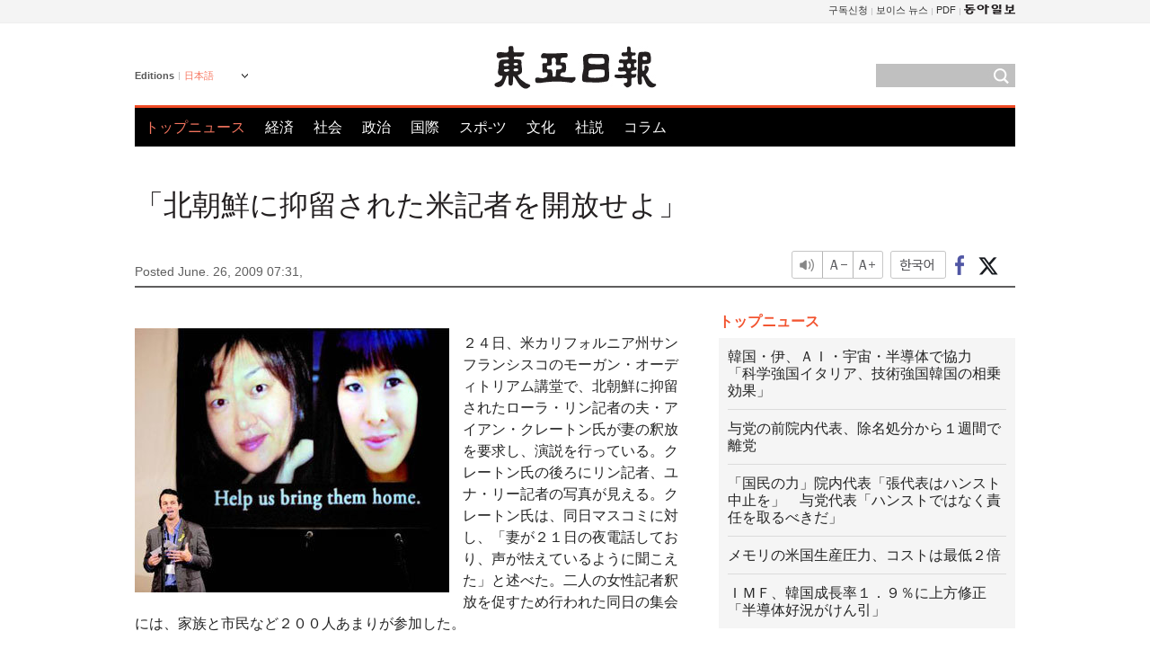

--- FILE ---
content_type: text/html; charset=UTF-8
request_url: https://www.donga.com/jp/article/all/20090626/308185/1
body_size: 8039
content:
<!DOCTYPE html>
<html lang="ja">
<head>
<title>「北朝鮮に抑留された米記者を開放せよ」 | 東亜日報</title>
<meta charset="utf-8" />

<meta name='description' content="２４日、米カリフォルニア州サンフランシスコのモーガン・オーディトリアム講堂で、北朝鮮に抑留されたローラ・リン記者の夫・アイアン・クレートン氏が妻の釈放を要求し、演説を行っている。クレートン氏の後ろに&hellip;">
<meta name='writer' content='東亜日報'>
<link rel="image_src" href="https://dimg1.donga.com/egc/CDB/JAPANESE/Article/20/09/06/26/2009062686148.jpg" />
<meta http-equiv="X-UA-Compatible" content="IE=edge" />
<link rel="preload" href="https://image.donga.com/languages/japanese_w/css/style.css?t=20250421" as="style" onload="this.onload=null;this.rel='stylesheet'">
<noscript><link rel='stylesheet' href='https://image.donga.com/languages/japanese_w/css/style.css?t=20250421'></noscript>
<script type="text/javascript" src="https://image.donga.com/donga/js.v.1.0/jquery-latest.js"></script>
<script type="text/javascript" src="https://image.donga.com/donga/js.v.1.0/jquery-ui.js" defer></script>
<script type="text/javascript" src="https://image.donga.com/donga/js.v.1.0/jquery-cookie.js" defer></script>

<script type="text/javascript" src="https://image.donga.com/donga/js.v.1.0/GAbuilder.js?t=20240911"></script>
<script type="text/javascript">
gabuilder = new GAbuilder('GTM-PCVCHHT') ;
let pageviewObj = {
    'up_login_status' : 'N',
        'ep_contentdata_content_id' : '27.308185' ,
        'ep_contentdata_content_title' : '「北朝鮮に抑留された米記者を開放せよ」' ,
        'ep_contentdata_delivered_date' : '2009-06-26 07:31:00' ,
        'ep_contentdata_content_category_1depth' : '国際' ,
        'ep_contentdata_content_category_2depth' : '-' ,
        'ep_contentdata_content_type' : '-' ,
        'ep_contentdata_content_tags' : '-' ,
        'ep_contentdata_author_name' : '-' ,
        'ep_contentdata_content_source' : '동아일보취재(jp)' ,
        'ep_contentdata_content_multimedia' : '-' ,
        'ep_contentdata_content_characters' : '219' ,
        'ep_contentdata_content_loginwall' : 'N' ,
        'ep_contentdata_content_series' : '-' ,
        'ep_contentdata_content_issue' : '-' ,
        'ep_contentdata_author_dept' : '-'
}
gabuilder.GAScreen(pageviewObj);
</script>
<script type="application/ld+json">
{
    "@context": "https://schema.org",
    "@type": "NewsArticle",
    "@id": "https://www.donga.com/jp/article/all/20090626/308185/1#newsarticle",
    "headline": "「北朝鮮に抑留された米記者を開放せよ」",
    "description": "２４日、米カリフォルニア州サンフランシスコのモーガン・オーディトリアム講堂で、北朝鮮に抑留されたローラ・リン記者の夫・アイアン・クレートン氏が妻の釈放を要求し、演説を行っている。クレートン氏の後ろに…",
    "inLanguage": "jp",
    "mainEntityOfPage": "https://www.donga.com/jp/article/all/20090626/308185/1",
    "url": "https://www.donga.com/jp/article/all/20090626/308185/1",
    "image": [
            {
            "@type": "ImageObject",
            "url": "http://dimg.donga.com/egc/CDB/JAPANESE/Article/20/09/06/26/2009062686148.jpg",
            "width": 350,
            "height": 294
            }
    ],
    "datePublished": "2009-06-26T07:31:00+09:00",
    
    "author": [
        
    ],
    "publisher": {
        "@type": "Organization",
        "name": "東亜日報",
        "url": "https://www.donga.com", 
        "logo": {
            "@type": "ImageObject",
            "url": "https://image.donga.com/pc/2022/images/common/donga_icon.jpg",
            "width": 800,
            "height": 420
        }
        
    }
}
</script>
<script type="text/javascript" src="https://image.donga.com/donga/js.v.1.0/donga.js" defer></script>

<script type="text/javascript">
  window._taboola = window._taboola || [];
  _taboola.push({article:'auto'});
  !function (e, f, u, i) {
    if (!document.getElementById(i)){
      e.async = 1;
      e.src = u;
      e.id = i;
      f.parentNode.insertBefore(e, f);
    }
  }(document.createElement('script'),
  document.getElementsByTagName('script')[0],
  '//cdn.taboola.com/libtrc/dongacom-japanese/loader.js',
  'tb_loader_script');
  if(window.performance && typeof window.performance.mark == 'function')
    {window.performance.mark('tbl_ic');}
</script>
<link rel="canonical" href="https://www.donga.com/jp/article/all/20090626/308185/1" />
<link rel="alternate" hreflang="en" href="https://www.donga.com/en/article/all/20090626/262527/1" />
<link rel="alternate" hreflang="ja" href="https://www.donga.com/jp/article/all/20090626/308185/1" />
<link rel="alternate" hreflang="zh-Hans" href="https://www.donga.com/cn/article/all/20090626/353071/1" />
<link rel="alternate" hreflang="zh-Hant" href="https://www.donga.com/tw/article/all/20090626/396241/1" />

<meta name='robots' content='max-image-preview:standard'/>
<meta property="og:title" content="「北朝鮮に抑留された米記者を開放せよ」" />
<meta property="og:image" content="https://dimg1.donga.com/egc/CDB/JAPANESE/Article/20/09/06/26/2009062686148.jpg" />
<meta property="og:image:width" content="350" />
<meta property="og:image:height" content="294" />
<meta property="og:type" content="article" />
<meta property="og:site_name" content="동아일보" />
<meta property="og:description" content="２４日、米カリフォルニア州サンフランシスコのモーガン・オーディトリアム講堂で、北朝鮮に抑留されたローラ・リン記者の夫・アイアン・クレートン氏が妻の釈放を要求し、演説を行っている。クレートン氏の後ろに…" />
<meta property="og:pubdate" content="2009-06-26 07:31:00" />
<meta property='og:url' content='https://www.donga.com/jp/article/all/20090626/308185/1'><meta name='twitter:url' content='https://www.donga.com/jp/article/all/20090626/308185/1' />
<meta name="twitter:card" content="summary_large_image" />
<meta name="twitter:image:src" content="https://dimg1.donga.com/egc/CDB/JAPANESE/Article/20/09/06/26/2009062686148.jpg" />
<meta name="twitter:site" content="@dongamedia" />
<meta name="twitter:description" content="２４日、米カリフォルニア州サンフランシスコのモーガン・オーディトリアム講堂で、北朝鮮に抑留されたローラ・リン記者の夫・アイアン・クレートン氏が妻の釈放を要求し、演説を行っている。クレートン氏の後ろに…" />
<meta name="twitter:title" content="「北朝鮮に抑留された米記者を開放せよ」" />
<meta itemprop="name" content="「北朝鮮に抑留された米記者を開放せよ」">
<meta itemprop="description" content="２４日、米カリフォルニア州サンフランシスコのモーガン・オーディトリアム講堂で、北朝鮮に抑留されたローラ・リン記者の夫・アイアン・クレートン氏が妻の釈放を要求し、演説を行っている。クレートン氏の後ろに…">
<meta itemprop="image" content="https://dimg1.donga.com/egc/CDB/JAPANESE/Article/20/09/06/26/2009062686148.jpg">
        <!-- dable meta tag -->
        <!-- 아이템 ID (필수): 아이템을 식별하기 위해 사용하시는 유일한 키를 입력해 주셔야 하며, 문자 혹은 숫자를 입력하실 수
        있으며, 동일한 아이템의 경우, PC와 모바일에서 동일한 아이템 ID 값을 가져야 합니다. -->
        <meta content="308185" property="dable:item_id">

        <!-- 아이템 작성자(기자명) (필수) -->
        <meta content="" property="dable:author">

        <!-- 아이템 카테고리 -->
        <meta content="国際" property="article:section"> <!-- 메인 카테고리 (필수) -->

        <!-- 아이템 작성일(ISO 8601) (필수) -->
        <meta content="2009-06-26T07:31:00+09:00" property="article:published_time"> <!-- 예(한국시간 오후 1:20) -->
<script async src="https://securepubads.g.doubleclick.net/tag/js/gpt.js"></script>
<script>
window.googletag = window.googletag || {cmd: []};
googletag.cmd.push(function() {
googletag.defineSlot('/106061858/web_foreign/pc_article_wide', [[970, 90], [970, 250], [728, 90]], 'div-gpt-ad-1685434889869-0').addService(googletag.pubads());
googletag.defineSlot('/106061858/web_foreign/pc_article_box', [[300, 250], [300, 600]], 'div-gpt-ad-1685434863813-0').addService(googletag.pubads());
googletag.pubads().enableSingleRequest();
googletag.pubads().collapseEmptyDivs();
googletag.enableServices();
});
</script>
</head>
<body>

<!-- Google Tag Manager (noscript) -->
<noscript><iframe src='https://www.googletagmanager.com/ns.html?id=GTM-PCVCHHT' height='0' width='0' style='display:none;visibility:hidden'></iframe></noscript>
<!-- End Google Tag Manager (noscript) -->
    <div id="skip_navigation">
        <a href="#contents">Go to contents</a>
    </div>
    <div id="wrap">
        <div id='tnb'>
    <div id='tnb_980'>
        <ul class='gnbLeft'>
            
        </ul>
        <ul class='right'>
            <li><a href='http://readers.donga.com/' target='_blank' alt='READERS' title='READERS'>구독신청</a></li><li><a href='https://voice.donga.com' target='_blank' alt='VOICE' title='VOICE'>보이스 뉴스</a></li><li><a href='https://www.donga.com/news/Pdf' target='_blank' alt='PDF' title='PDF'>PDF</a></li><li class='last'><a href='https://www.donga.com'><img src='https://image.donga.com/pc/2022/images/common/btn_donga.png'></a></li>
        </ul>
    </div>
</div>
        <div id="top">
            <h2 class='logo'><a href='https://www.donga.com/jp'><img src='https://image.donga.com/languages/japanese_w/img/logo.png' alt='東亜日報' /></a></h2>
            <div class="lang_version">
                <h2>Editions</h2>
                <div class="select_lang">
                    <a href="http://www.donga.com/jp" lang="ja" class="change_lang">日本語</a>
                    <ul>
                        <li><a href="http://www.donga.com" lang="ko">한국어</a></li>
                        <li><a href="http://www.donga.com/en" lang="en">English</a></li>
                        <li><a href="http://www.donga.com/cn" lang="zh-cn">中文 (簡体)</a></li>
                        <li><a href="http://www.donga.com/tw" lang="zh-tw">中文 (繁体)</a></li>
                    </ul>
                </div>
            </div>
            <script type="text/javascript">
            $(document).ready(function() {
                $('div.select_lang').on('mouseenter focusin', function() {
                    $(this).addClass('on');
                }).on('mouseleave focusout', function() {
                    $(this).removeClass('on');
                })
            });
            </script>
            <ul id="gnb">
                <li class='on'><a href="https://www.donga.com/jp">トップニュース</a></li>
                <li ><a href="https://www.donga.com/jp/List?c=02">経済</a></li>
                <li ><a href="https://www.donga.com/jp/List?c=04">社会</a></li>
                <li ><a href="https://www.donga.com/jp/List?c=01">政治</a></li>
                <li ><a href="https://www.donga.com/jp/List?c=03">国際</a></li>
                <li ><a href="https://www.donga.com/jp/List?c=06">スポ-ツ</a></li>
                <li ><a href="https://www.donga.com/jp/List?c=08">文化</a></li>
                <li ><a href="https://www.donga.com/jp/List?c=0501">社説</a></li>
                <li ><a href="https://www.donga.com/jp/List?c=0502">コラム</a></li>
            </ul>
            <div class="search">
                <form action="https://www.donga.com/jp/Search">
                    <input type="text" name="query" id="query" />
                    <input type="image" src="https://image.donga.com/languages/english_w/img/icon_search.png" alt="Search" />
                </form>
            </div>
        </div>        <div id="contents">
            <script type="text/javascript" src="https://image.donga.com/donga/js.v.1.0/snsShare.js"></script>
                
        <script>
        window.snsShare = new snsShare( {  kakaotalkKey : '74003f1ebb803306a161656f4cfe34c4' ,  url : 'https://www.donga.com/jp/article/all/20090626/308185/1'  } ) ;
    
        $(document).on('click',".snsPanel a[data-sns-type], .snsPanel button[data-sns-type]",function (e) {
            e.preventDefault();
            var snsType = $(this).data('sns-type');
            var snsPanel = $(this).parents('.snsPanel') ;
            var customUrl = snsPanel.data('sns-url');            
            var customTitle = snsPanel.data('sns-title');            
            var customDesc = snsPanel.data('sns-desc');            
            var customImageUrl = snsPanel.data('sns-imgurl');            
    
            
            
    
            switch (snsType) {
                case 'facebook':
                    snsShare.facebook( { 
                        url : customUrl,
                        utmQueryString : 'utm_source=facebook&utm_medium=share&utm_campaign=article_share_fb'
                    } );
                    break;
                case 'twitter':
                    snsShare.twitter( { 
                        url : customUrl,
                        title : customTitle,
                        desc : customDesc,
                        utmQueryString : 'utm_source=twitter&utm_medium=share&utm_campaign=article_share_tw'
                    } );
                    break;
                case 'kakaotalk':
                    snsShare.kakaotalk( { 
                        url : customUrl,
                        title : customTitle,
                        desc : customDesc,
                        imageUrl : customImageUrl,
                        utmQueryString : 'utm_source=kakao&utm_medium=share&utm_campaign=article_share_kt'
                    } );
                    break;
                case 'naverband':
                    snsShare.naverband( { 
                        url : customUrl,
                        title : customTitle,
                        desc : customDesc,
                        utmQueryString : 'utm_source=naver&utm_medium=share&utm_campaign=article_share_bd'
                    } );
                    break;
                case 'naverline':
                    snsShare.naverline( { 
                        url : customUrl,
                        title : customTitle,
                        desc : customDesc,
                        utmQueryString : 'utm_source=naver&utm_medium=share&utm_campaign=article_share_nl'
                    } );
                    break;
                case 'copyurl':
                    snsShare.copyurl( $(this) );
                    break;
                case 'email':
                    snsShare.email( {
                        gid : ''  ,
                        date : ''  ,
                        product : ''
                    } );
                    break;
                default:
                    return;
            }     
        });
        </script>
            <div id="title_layer">
                <div id="title_layer_980">
                    <h3>「北朝鮮に抑留された米記者を開放せよ」</h3>
                    <div class="etc">
                        <ul class="control">
                            <li class="sound"><a href="javascript:void(0);"><span>listen</span></a></li>
                            <li class="size_down"><a href="javascript:void(0);" onClick="javascript:fontSize--;changeFontSize();return false;"><span>Font size down</span></a></li>
                            <li><a href="javascript:void(0);" onClick="javascript:fontSize++;changeFontSize();return false;"><span>Font size up</span></a></li>
                        </ul>
                        <a href='https://www.donga.com/jp/article/all/20090626/308185/1?m=kor' class='ko'><span>한국어</span></a>
                        <ul class="social snsPanel">
                            <li><a href="javascript:void(0);" data-sns-type="facebook"><span>Share this article on Facebook</span></a></li>
                            <li><a href="javascript:void(0);" data-sns-type="twitter"><span>Share this article on Twitter</span></a></li>
                        </ul>
                    </div>
                </div>
            </div>
            <script type="text/javascript">
            $(window).scroll(function() {
                var position = $(window).scrollTop();
                if(position > 300){
                    $('#title_layer').addClass('on');
                } else {
                    $('#title_layer').removeClass('on');
                }
            });
            </script>
            <div id="view_title">
                <div style='width:980px;text-align:center;margin: 0px 0 20px 0;'><!-- /106061858/web_foreign/pc_article_wide -->
<div id='div-gpt-ad-1685434889869-0' style='min-width: 728px; min-height: 90px;'>
  <script>
    googletag.cmd.push(function() { googletag.display('div-gpt-ad-1685434889869-0'); });
  </script>
</div></div>
                <h1>「北朝鮮に抑留された米記者を開放せよ」</h1>
                <p class="date">Posted June. 26, 2009 07:31,&nbsp;&nbsp;&nbsp;</p>
                
                <div class="etc">
                    <ul class="control">
                        <li class="sound"><a href="javascript:void(0);"><span>listen</span></a></li>
                        <li class="size_down"><a href="javascript:void(0);" onClick="javascript:fontSize--;changeFontSize();return false;"><span>Font size down</span></a></li>
                        <li><a href="javascript:void(0);" onClick="javascript:fontSize++;changeFontSize();return false;"><span>Font size up</span></a></li>
                    </ul>
                    <a href='https://www.donga.com/jp/article/all/20090626/308185/1?m=kor' class='ko'><span>한국어</span></a>
                    <ul class="social snsPanel">
                        <li><a href="javascript:void(0);" data-sns-type="facebook"><span>Share this article on Facebook</span></a></li>
                        <li><a href="javascript:void(0);" data-sns-type="twitter"><span>Share this article on Twitter</span></a></li>
                    </ul>
                </div>
            </div>
            <script>
function openWindow(url, name, width, height)
{
    window.open(url, name, "width="+width+", height="+height+", scrollbars=yes, resizable=yes");
    return false;
}

var fontSize = 2 ;
function callCSset(key, val)
{
    var targetUrl = "/HUB/common/cs.php?s="+key+"&u="+val ;
    $.ajax( {
        type: "GET",
        url: targetUrl,
        dataType: "html",
        success: function (result) {
        }
    });
}
function changeFontSize ()
{
    if ( fontSize == 0 )
    {
        alert ('The minimum font size.') ;
        fontSize = 1 ;
        return false;
    }
    else if ( fontSize == 5 )
    {
        alert ('The maximum font size.') ;
        fontSize = 4 ;
        return false;
    }

    if ( fontSize == 1 )
    {
        $('#article_text').css({'font-size':'14px'});
    }
    else if ( fontSize == 3 )
    {
        $('#article_text').css({'font-size':'20px'});
    }
    else if ( fontSize == 4 )
    {
        $('#article_text').css({'font-size':'24px'});
    }
    else
    {
        $('#article_text').css({'font-size':'16px'});
    }

    callCSset('pfs', fontSize) ;
    return false;
}

$(document).ready( function() {
    changeFontSize() ;
} ) ;

</script>            <div id="view_contents">
                <div class="news_view" id="article_text" itemprop='articleBody'><div class='photo_left'><img src='https://dimg.donga.com/egc/CDB/JAPANESE/Article/20/09/06/26/2009062686148.jpg' alt=''></div><p>２４日、米カリフォルニア州サンフランシスコのモーガン・オーディトリアム講堂で、北朝鮮に抑留されたローラ・リン記者の夫・アイアン・クレートン氏が妻の釈放を要求し、演説を行っている。クレートン氏の後ろにリン記者、ユナ・リー記者の写真が見える。クレートン氏は、同日マスコミに対し、「妻が２１日の夜電話しており、声が怯えているように聞こえた」と述べた。二人の女性記者釈放を促すため行われた同日の集会には、家族と市民など２００人あまりが参加した。</p></div>
                <div class='more_view'><h3><img src='https://image.donga.com/languages/japanese_w/img/most_view.png' alt='DongA.com' /> <span>アクセスランキング</span></h3><ul><li><a href='https://www.donga.com/news/Politics/article/all/20260120/133189947/2'><span class='image'><img src='https://dimg.donga.com/c/138/175/90/1/wps/NEWS/IMAGE/2026/01/20/133189948.2.jpg' alt='' /></span><span class='title'>김정은, 공장 준공식서 부총리 전격 해임 “그모양 그꼴밖에 안돼”</span><span class='dummy'></span></a></li><li><a href='https://www.donga.com/news/It/article/all/20260120/133191407/2'><span class='image'><img src='https://dimg.donga.com/c/138/175/90/1/wps/NEWS/IMAGE/2026/01/20/133192043.1.jpg' alt='' /></span><span class='title'>부부 합쳐 6차례 암 극복…“내 몸의 작은 신호 잘 살피세요”</span><span class='dummy'></span></a></li><li><a href='https://www.donga.com/news/Society/article/all/20260120/133194903/1'><span class='image'><img src='https://dimg.donga.com/c/138/175/90/1/wps/NEWS/IMAGE/2026/01/20/133198301.1.png' alt='' /></span><span class='title'>결국 날아온 노란봉투…금속노조 “하청, 원청에 교섭 요구하라”</span><span class='dummy'></span></a></li><li><a href='https://www.donga.com/news/It/article/all/20260120/133194139/2'><span class='image'><img src='https://dimg.donga.com/c/138/175/90/1/wps/NEWS/IMAGE/2026/01/20/133193880.3.jpg' alt='' /></span><span class='title'>“하루 3분이면 충분”…헬스장 안 가도 건강해지는 ‘틈새 운동’법</span><span class='dummy'></span></a></li></ul></div>
            </div>
<div><audio id="audioPlayer"></audio></div>
<script>
    let mp3url = "308185_1_20090626073100_-00011130000000.mp3" ;

    $(document).on('click', '.control .sound', function() {
        var soundObj = $(this);
        var audioPlayer = $('#audioPlayer')[0];

        // data-on이 "on"이 아닐 때
        if (soundObj.attr('data-on') !== 'on') {
            soundObj.attr('data-on', 'on').addClass('on');

            // 만약 기존에 재생 중이었으나 일시정지 상태라면 이어서 재생
            if (audioPlayer.src && audioPlayer.paused && audioPlayer.currentTime > 0) {
                audioPlayer.play();
                soundObj.attr('data-on', 'on');
                return;
            }

            if (mp3url == "") {
                console.error("MP3 URL이 존재하지 않습니다.");
                return;
            }

            // 로딩음 및 본문 콘텐츠 audio 객체 생성
            var loadingAudio = new Audio("https://speak.donga.com/staticvoice/000000003_1_20250117133114_20250117133114.mp3");
            var contentAudio = new Audio("https://speak.donga.com/japanese/" + mp3url);
            var loadingInterval;

            // 로딩음 반복 재생 함수 (10초 간격)
            function playLoadingRepeatedly() {
                if (contentAudio.readyState < 4) { 
                    loadingAudio.currentTime = 0;
                    loadingAudio.play();
                    loadingInterval = setTimeout(playLoadingRepeatedly, 10000);
                }
            }
            // 로딩음 반복 시작
            playLoadingRepeatedly();

            // 본문 audio가 준비되면 로딩음 중지 후 본문 audio 재생
            contentAudio.addEventListener('canplaythrough', function onContentReady() {
                clearTimeout(loadingInterval);
                loadingAudio.pause();
                loadingAudio.currentTime = 0;
                audioPlayer.src = contentAudio.src;
                audioPlayer.play();

                let eventObj = {};
                eventObj = {
                    event_name : 'click_content_event',
                    ep_button_name : '듣기',
                    ep_button_area : 'JAPANESE',
                    ep_button_category : '기사뷰'
                }
                gabuilder.GAEventOBJ(eventObj) ;

                contentAudio.removeEventListener('canplaythrough', onContentReady);
            });
            
            // 본문 audio 다운로드 시작
            contentAudio.load();

            // data-on 속성을 "on"으로 설정
            soundObj.attr('data-on', 'on');
        } else {
            // data-on이 "on"인 경우, 진행 중인 음성이 있다면 정지
            audioPlayer.pause();
            soundObj.attr('data-on', 'off').removeClass('on');
        }
    });
</script>
<div id='common_right'><div class='headline_news'><h3>トップニュース</h3><ul><li><a href='https://www.donga.com/jp/article/all/20260120/6066700/1'>韓国・伊、ＡＩ・宇宙・半導体で協力　「科学強国イタリア、技術強国韓国の相乗効果」</a></li><li><a href='https://www.donga.com/jp/article/all/20260120/6066706/1'>与党の前院内代表、除名処分から１週間で離党</a></li><li><a href='https://www.donga.com/jp/article/all/20260120/6066709/1'>「国民の力」院内代表「張代表はハンスト中止を」　与党代表「ハンストではなく責任を取るべきだ」</a></li><li><a href='https://www.donga.com/jp/article/all/20260120/6066694/1'>メモリの米国生産圧力、コストは最低２倍</a></li><li><a href='https://www.donga.com/jp/article/all/20260120/6066721/1'>ＩＭＦ、韓国成長率１．９％に上方修正 「半導体好況がけん引」</a></li></ul></div><div class='photo_news'><a href='https://www.donga.com/jp/article/all/20260120/6066814/1'><img src='https://dimg.donga.com/carriage/JAPANESE/images/lang_japanese_mainphotonews/696ed94e08ddd273823e.jpg' alt='シルムに続きテコンドー　ユネスコで南北共同登録を推進' /><span class='dummy'></span><span class='text'>シルムに続きテコンドー　ユネスコで南北共同登録を推進</span></a></div><div class='opinion_news'><h3>オピニオン</h3><ul><li><span class='cate'><a href='https://www.donga.com/jp/article/all/20260120/6066817/1'>社説</a></span><span class='title'><a href='https://www.donga.com/jp/article/all/20260120/6066817/1'>［社説］第２次トランプ政権１年、同盟を正面から狙い撃ちする「貪欲の帝国」</a></span></li><li><span class='cate'><a href='https://www.donga.com/jp/article/all/20260120/6066703/1'>コラム</a></span><span class='title'><a href='https://www.donga.com/jp/article/all/20260120/6066703/1'>［オピニオン］政府のＡＩ育成策が、かえってＡＩを壊す</a></span></li></ul></div><!-- /106061858/web_foreign/pc_article_box -->
<div id='div-gpt-ad-1685434863813-0' style='min-width: 300px; min-height: 250px;'>
  <script>
    googletag.cmd.push(function() { googletag.display('div-gpt-ad-1685434863813-0'); });
  </script>
</div></div><div id="taboola-below-article-thumbnails"></div>
<script type="text/javascript">
  window._taboola = window._taboola || [];
  _taboola.push({
    mode: 'alternating-thumbnails-textunder-a',
    container: 'taboola-below-article-thumbnails',
    placement: 'Below Article Thumbnails',
    target_type: 'mix'
  });
</script>        </div>
        
        
        
        <div id="footer_menu">
            <div id="footer_menu_980">
                <ul id="fnb">
                    <li><a href="https://www.donga.com/jp">トップニュース</a></li>
                    <li><a href="https://www.donga.com/jp/List?c=02">経済</a></li>
                    <li><a href="https://www.donga.com/jp/List?c=04">社会</a></li>
                    <li><a href="https://www.donga.com/jp/List?c=01">政治</a></li>
                    <li><a href="https://www.donga.com/jp/List?c=03">国際</a></li>
                    <li><a href="https://www.donga.com/jp/List?c=06">スポ-ツ</a></li>
                    <li><a href="https://www.donga.com/jp/List?c=08">文化</a></li>
                    <li><a href="https://www.donga.com/jp/List?c=0501">社説</a></li>
                    <li><a href="https://www.donga.com/jp/List?c=0502">コラム</a></li>
                </ul>
                <ul id="snb">
                    <li><a href="https://www.facebook.com/dongamedia" target='_blank'><img src="https://image.donga.com/languages/english_w/img/icon_fnb_social_01.png" alt="facebook" /></a></li>
                    <li><a href="https://twitter.com/dongamedia" target='_blank'><img src="https://image.donga.com/languages/english_w/img/icon_fnb_social_02.png" alt="twitter" /></a></li>
                    <li><a href="https://www.donga.com/jp/Docs" target='_blank'><img src="https://image.donga.com/languages/english_w/img/icon_fnb_social_03.png" alt="dong-a"/> About Dong-A Ilbo</a></li>
                </ul>
            </div>
        </div>
        <div id="footer">
            <address><a href="https://secure.donga.com/membership/policy/service.php" target='_blank'>Terms of Service</a> &nbsp;|&nbsp; <a href="https://secure.donga.com/membership/policy/privacy.php" target='_blank'><b>Privacy Policy</b></a> &nbsp;|&nbsp; Copyright by <strong>dongA.com</strong> All rights reserved.</address>
        </div>
    </div>

    <script type="text/javascript">
    window._taboola = window._taboola || [];
    _taboola.push({flush: true});
</script>            
    
</body>
</html><script>var _GCD = '5'; var _ACEKISA = 'K';</script><script src='https://dimg.donga.com/acecounter/acecounter_V70.20130719.js'></script><script>_PL('japanese.donga.com/3/all/20090626/308185/1');</script>

--- FILE ---
content_type: text/html; charset=utf-8
request_url: https://www.google.com/recaptcha/api2/aframe
body_size: 266
content:
<!DOCTYPE HTML><html><head><meta http-equiv="content-type" content="text/html; charset=UTF-8"></head><body><script nonce="RmoZm4aPQB5lg1yvhedquQ">/** Anti-fraud and anti-abuse applications only. See google.com/recaptcha */ try{var clients={'sodar':'https://pagead2.googlesyndication.com/pagead/sodar?'};window.addEventListener("message",function(a){try{if(a.source===window.parent){var b=JSON.parse(a.data);var c=clients[b['id']];if(c){var d=document.createElement('img');d.src=c+b['params']+'&rc='+(localStorage.getItem("rc::a")?sessionStorage.getItem("rc::b"):"");window.document.body.appendChild(d);sessionStorage.setItem("rc::e",parseInt(sessionStorage.getItem("rc::e")||0)+1);localStorage.setItem("rc::h",'1768929615025');}}}catch(b){}});window.parent.postMessage("_grecaptcha_ready", "*");}catch(b){}</script></body></html>

--- FILE ---
content_type: application/javascript; charset=utf-8
request_url: https://fundingchoicesmessages.google.com/f/AGSKWxVrsvFpDCVICp0yet9ZVPIaOO6JFK1__M2voLnftfDwzrLIA4vx0EpiInUfiVbhcdh9N7HvPGR37cM0GmtJJQ_JUVuy26o1c4b2T5PTbQ9EEpFUPvcCHXPYZcCY_Uj_vKx3rqj4J-V803kz-R1HnvCs7ZbuPdmmLO_m1cjKCEUMM3UhZLXeym_eWy9Z/_/pagepeel-/adfetch?/userad.?wppaszoneid=/stickyad.
body_size: -1293
content:
window['43bb1a44-73b0-4f02-87d0-2c1de796143b'] = true;